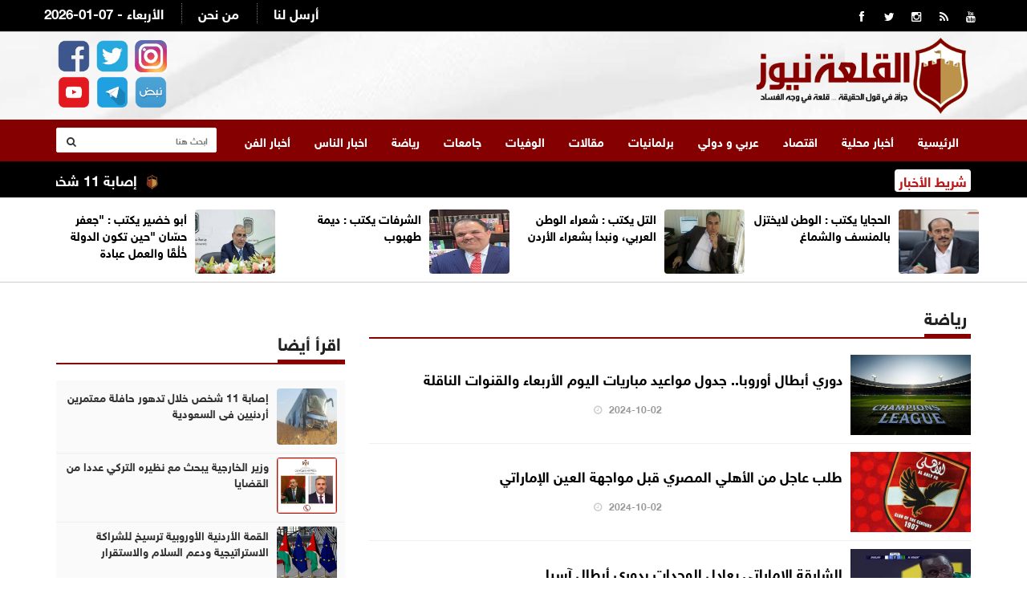

--- FILE ---
content_type: text/html; charset=UTF-8
request_url: https://alqalahnews.net/category-9/page/156
body_size: 9667
content:
<!doctype html>
<html lang="ar" class="no-js" >
<head>
<title>القلعة نيوز | رياضة</title>
<meta charset="utf-8">
<meta http-equiv="X-UA-Compatible" content="IE=edge">
<meta name="viewport" content="width=device-width, initial-scale=1.0">
<link rel="icon" type="image/x-icon" href="/images/icon.png" />
	
		
<script src="https://www.google.com/recaptcha/api.js" async defer></script>
		
<link href="https://fonts.googleapis.com/css2?family=Amiri" rel="stylesheet">	
<link href="http://fonts.googleapis.com/css?family=Tajawal:300,400,700,900,400italic" rel="stylesheet" type="text/css">
<link href="//maxcdn.bootstrapcdn.com/font-awesome/4.2.0/css/font-awesome.min.css" rel="stylesheet">
<link href="https://fonts.googleapis.com/css?family=Tajawal" rel="stylesheet">
	
<link rel="stylesheet" type="text/css" href="https://alqalahnews.net/css/bootstrap.min.css" media="screen">
<link rel="stylesheet" type="text/css" href="https://alqalahnews.net/css/jquery.bxslider.css" media="screen">
<link rel="stylesheet" type="text/css" href="https://alqalahnews.net/css/font-awesome.css" media="screen">
<link rel="stylesheet" type="text/css" href="https://alqalahnews.net/css/magnific-popup.css" media="screen">
<link rel="stylesheet" type="text/css" href="https://alqalahnews.net/css/owl.carousel.css" media="screen">
<link rel="stylesheet" type="text/css" href="https://alqalahnews.net/css/owl.theme.css" media="screen">
<link rel="stylesheet" type="text/css" href="https://alqalahnews.net/css/ticker-style.css"/>
<link rel="stylesheet" type="text/css" href="https://alqalahnews.net/css/style.css?v=9.98" media="screen">
<link rel="stylesheet" href="/css/liMarquee.css?v=2.80" type="text/css">
<link href="https://fonts.googleapis.com/css?family=Amiri" rel="stylesheet">


<!-- Global site tag (gtag.js) - Google Analytics -->
<script async src="https://www.googletagmanager.com/gtag/js?id=UA-156814619-1"></script>
<script>
  window.dataLayer = window.dataLayer || [];
  function gtag(){dataLayer.push(arguments);}
  gtag('js', new Date());

  gtag('config', 'UA-156814619-1');
</script>
	
<script async src="https://pagead2.googlesyndication.com/pagead/js/adsbygoogle.js?client=ca-pub-1352626099377722"
     crossorigin="anonymous"></script>
	
<script type='text/javascript' src='https://platform-api.sharethis.com/js/sharethis.js#property=6425a4eae7da9e001ae5c433&product=sop' async='async'></script>
	
	
	
<script async src="https://securepubads.g.doubleclick.net/tag/js/gpt.js"></script>
<script>
  window.googletag = window.googletag || {cmd: []};
  googletag.cmd.push(function() {
    googletag.defineSlot('/22681934775/Alqubbeh_Billboard', [970, 250], 'div-gpt-ad-1692089444737-0').addService(googletag.pubads());
    googletag.pubads().enableSingleRequest();
    googletag.enableServices();
  });
</script>	
	
<script async src="https://securepubads.g.doubleclick.net/tag/js/gpt.js"></script>
<script>
  window.googletag = window.googletag || {cmd: []};
  googletag.cmd.push(function() {
    googletag.defineSlot('/22681934775/Alqubbeh_Leaderboard', [728, 90], 'div-gpt-ad-1692089575657-0').addService(googletag.pubads());
    googletag.pubads().enableSingleRequest();
    googletag.enableServices();
  });
</script>
	

<script async src="https://securepubads.g.doubleclick.net/tag/js/gpt.js"></script>
<script>
  window.googletag = window.googletag || {cmd: []};
  googletag.cmd.push(function() {
    googletag.defineSlot('/22681934775/Alqubbeh_Mobile_Leaderboard', [[300, 50], [300, 75], [300, 100], [320, 100], [320, 50]], 'div-gpt-ad-1692090965046-0').addService(googletag.pubads());
    googletag.pubads().enableSingleRequest();
    googletag.enableServices();
  });
</script>
	
	
<script async src="https://securepubads.g.doubleclick.net/tag/js/gpt.js"></script>
<script>
  window.googletag = window.googletag || {cmd: []};
  googletag.cmd.push(function() {
    googletag.defineSlot('/22681934775/Alqubbeh_MPU', [300, 250], 'div-gpt-ad-1692091046227-0').addService(googletag.pubads());
    googletag.pubads().enableSingleRequest();
    googletag.enableServices();
  });
</script>
	
	
</head>
<body>

<!-- Container -->
<div >   <style>
	.logo-advertisement  { background-image: url(/images/bg.png);}
</style>
<header class="clearfix"> 
  <!-- Bootstrap navbar -->
  <nav class="navbar navbar-default navbar-static-top" role="navigation"> 
    
    <!-- Top line -->
    <div class="top-line">
      <div class="container">
        <div class="row">
          <div class="col-sm-3">
            <ul class="social-icons">
              <li><a class="facebook" href="https://www.facebook.com/AlQalahNews24/" target="_blank"><i class="fa fa-facebook"></i></a></li>
              <li><a class="twitter"  href="https://twitter.com/alqalahnews2" target="_blank"><i class="fa fa-twitter"></i></a></li>
		      <li><a class="twitter"  href="https://www.instagram.com/alqalah.news/" target="_blank"><i class="fa fa-instagram"></i></a></li>		
              <li><a class="rss"      href="https://alqalahnews.net/feed/rss.php" target="_blank"><i class="fa fa-rss"></i></a></li>
              <li><a class="youtube"   href="https://www.youtube.com/channel/UCiQfK7p--J6J6T7R_5Uedsw" target="_blank"><i class="fa fa-youtube"></i></a></li>
            </ul>
          </div>
          <div class="col-sm-9">
            <ul class="top-line-list">
              <li><span class="time-now">2026-01-07 - الأربعاء </span></li>
              <li><a href="/page-1/من-نحن">من نحن</a></li>
              <li><a href="/page-2/أرسل-لنا">أرسل لنا</a></li>
            </ul>
          </div>
        </div>
      </div>
    </div>
    <!-- End Top line -->
    <style>
	  .top-banners { margin-top: 15px; text-align: left}
	  .top-banners img { width:80%; height: 80px;} 
	  .top-banners .owl-theme .owl-controls { display: none !important;}
	  .full-page { display: none;}
		
		.header-social { text-align: left; margin-top: 5px; }
		.header-social img { width:40px; margin-left: 2px; margin-right: 2px; margin-top: 5px;}		
	  
	  @media (max-width:767px) {
 	 .full-page {     display: block;
    width: 99px;
    padding: 5px;
    background-color: #000;
    text-align: center;
    height: 35px;
    overflow: hidden;
    float: left;
    margin-top: 20px; margin-left: 15px; border-radius: 4px;}
		  .full-page a { color:#fff; font-family: helveticaneuebold; font-weight: bold; font-size: 12px;}
		  .header-social {  display: none;}
	.qam_cont {
    transform: translateY(0%);
    min-height: 45px;
    transition: transform .4s ease-out;
    display: inline-flex;
    flex: 0 0 auto;
}	  
		  
		  .qa_outer_cont {
    min-height: 45px;
    box-shadow: 0 3px 6px 0 rgba(0,35,64,0.05);
    background-color: white;
    position: relative;
}
		  
.qam_item {
    padding: 10px 10px 0;
    display: inline-block;
    color: #000;
    text-decoration: none;
    position: relative;
    order: 3;
    padding: 0 15px 0;
    font-family: helveticaneuebold;
    font-size: 14px;
    height: 45px;
    display: inline-flex;
    align-items: center;
    white-space: nowrap;font-weight: bold;
}		
		  
		  .mobile-margin { margin-top: 15px;}
		  
	 }

	  
</style>
    <!-- Logo & advertisement -->
    <div class="logo-advertisement">
      <div class="container"> 
        
        <!-- Brand and toggle get grouped for better mobile display -->
        <div class="navbar-header">
          <button type="button" class="navbar-toggle collapsed" data-toggle="collapse" data-target="#bs-example-navbar-collapse-1"> <span class="sr-only">Toggle navigation</span> <span class="icon-bar"></span> <span class="icon-bar"></span> <span class="icon-bar"></span> </button>
          <div class="full-page"><a href="/index.php?mod=full">النسخة الكاملة</a></div>
          <a class="navbar-brand" href="https://alqalahnews.net"><img src="https://alqalahnews.net/images/logo-red.png" alt="القلعة نيوز"></a>
          <div class="header-banner">
            <div class="top-banners owl-wrapper">
              <div class="owl-carousel" data-num="1">  </div>
            </div>
          </div>
		  <div class="header-social">
			  <a href="https://www.facebook.com/AlQalahNews24" target="_blank"><img src="/images/icon-facebook.png" alt=""/></a>
			  <a href="https://twitter.com/alqalahnews2" target="_blank"><img src="/images/icon-twitter.png" alt=""/></a>
			  <a href="https://www.instagram.com/alqalah.news/" target="_blank"><img src="/images/icon-instagram.png" alt=""/></a><br>

				<a href="https://www.youtube.com/@Alqalah_news" target="_blank"><img src="/images/icon-youtube.png" alt=""/></a>
			  <a href="https://t.me/Alqalahnews" target="_blank"><img src="/images/icon-telegram.png" alt=""/></a>
			  <a href="#" target="_blank"><img src="/images/icon-nabd.png" alt=""/></a>			  
		  </div>	
        </div>
      </div>
    </div>
    <!-- End Logo & advertisement --> 
    <style>
		.google-auto-placed{ height: 0px !important; display: none;}
	  </style>
    <!-- navbar list container -->
    <div class="nav-list-container">
      <div class="container"  > 
        <!-- Collect the nav links, forms, and other content for toggling -->
        <div class="collapse navbar-collapse" id="bs-example-navbar-collapse-1">
          <ul class="nav navbar-nav navbar-left">
            <li><a class="" href="https://alqalahnews.net">الرئيسية</a></li>
            <li><a href="https://alqalahnews.net/category-2/أخبار-محلية">أخبار محلية</a> </li><li><a href="https://alqalahnews.net/category-47/اقتصاد">اقتصاد</a> </li><li><a href="https://alqalahnews.net/category-43/عربي-دولي">عربي و دولي</a> </li><li><a href="https://alqalahnews.net/category-36/برلمانيات">برلمانيات</a> </li><li><a href="https://alqalahnews.net/category-20/مقالات">مقالات</a> </li><li><a href="https://alqalahnews.net/category-49/الوفيات">الوفيات</a> </li><li><a href="https://alqalahnews.net/category-42/جامعات">جامعات</a> </li><li><a href="https://alqalahnews.net/category-9/رياضة">رياضة</a> </li><li><a href="https://alqalahnews.net/category-31/اخبار-الناس">اخبار الناس</a> </li><li><a href="https://alqalahnews.net/category-37/أخبار-الفن">أخبار الفن</a> </li>          </ul>
          <form action="/search.php" class="navbar-form navbar-right" role="search">
            <input type="text" id="keywords" name="keywords" placeholder="ابحث هنا">
            <button type="submit" id="search-submit"><i class="fa fa-search"></i></button>
          </form>
        </div>
        <!-- /.navbar-collapse --> 
      </div>
    </div>
    <!-- End navbar list container --> 
    
  </nav>
<div class="container-fluid mobile-only" style="border-bottom:2px solid #ccc; height: 50px; overflow: auto; direction: rtl; text-align: right;">
      <div class="container">
        <div class="row">
          <div class="col-lg-12" style="margin-bottom: 10px; padding-right: 0px;" scroll-x="yes" >
            <div class="qa_outer_cont">
              <nav data-ng-controller="quickAccessMenuController" class="qam_cont ng-scope"> 
    <a href="/category-2/أخبار-محلية" class="qam_item ">أخبار محلية</a> 
	<a href="/category-47/اقتصاد" class="qam_item ">اقتصاد</a> 
	<a href="/category-43/عربي-دولي" class="qam_item ">عربي و دولي</a> 
	<a href="/category-36/برلمانيات"class="qam_item ">برلمانيات</a> 
    <a href="/category-20/مقالات" class="qam_item ">مقالات</a> 
	<a href="/category-49/الوفيات"class="qam_item ">الوفيات</a> 
	<a href="/category-42/جامعات" class="qam_item ">جامعات</a> 
	<a href="/category-9/رياضة" class="qam_item ">رياضة</a> 
	<a href="/category-7/بانوراما" class="qam_item ">بانوراما</a> 
	<a href="/category-31/اخبار-الناس" class="qam_item ">اخبار الناس</a>           

				</nav>
            </div>
          </div>
        </div>
      </div>
    </div>
  
</header>
<!-- End Header --> 
<!-- ticker-news-section	================================================== -->

<section class="ticker-news">
  <div class="container">
    <div class="ticker-news-box"> <span class="breaking-news"> شريط الأخبار</span>
      <div class="anyClass mWrap"> <a href="#" ><img src="/images/icon.png"  class="ticker-icon" /></a>
<a href="/article/430643">إصابة 11 شخص خلال تدهور حافلة معتمرين أردنيين في السعودية </a>

<a href="#" ><img src="/images/icon.png"  class="ticker-icon" /></a>
<a href="/article/430628">وزير الخارجية يبحث مع نظيره التركي عددا من القضايا</a>

<a href="#" ><img src="/images/icon.png"  class="ticker-icon" /></a>
<a href="/article/430627">القمة الأردنية الأوروبية ترسيخ للشراكة الاستراتيجية ودعم السلام والاستقرار</a>

<a href="#" ><img src="/images/icon.png"  class="ticker-icon" /></a>
<a href="/article/430622">وزير الصحة: بروتوكول لعلاج ونقل مرضى "الجلطة الدماغية" في مستشفيات الوزارة</a>

<a href="#" ><img src="/images/icon.png"  class="ticker-icon" /></a>
<a href="/article/430619">مندوباً عن الملك وزير الداخلية يشارك في قداس عيد الميلاد للطوائف المسيحية حسب التقويم الشرقي في بيت لحم</a>

<a href="#" ><img src="/images/icon.png"  class="ticker-icon" /></a>
<a href="/article/430617">منخفض جوي الجمعة وتحذيرات من تشكل السيول</a>

<a href="#" ><img src="/images/icon.png"  class="ticker-icon" /></a>
<a href="/article/430616">الرئيس الكباريتي يحذر من الرهان على تغيّر الحكومات الإسرائيلية</a>

<a href="#" ><img src="/images/icon.png"  class="ticker-icon" /></a>
<a href="/article/430615">3 مليارات يورو لدعم الشراكة .. عمان تستضيف أول قمة مع الاتحاد الأوروبي</a>

<a href="#" ><img src="/images/icon.png"  class="ticker-icon" /></a>
<a href="/article/430614">إسرائيل تدمّر حقول ألغام على الحدود مع الأردن</a>

<a href="#" ><img src="/images/icon.png"  class="ticker-icon" /></a>
<a href="/article/430613">رؤساء حكومات: أبو الراغب أقوانا</a>

<a href="#" ><img src="/images/icon.png"  class="ticker-icon" /></a>
<a href="/article/430605">بحث تشغيل ممرضين أردنيين في إيطاليا</a>

<a href="#" ><img src="/images/icon.png"  class="ticker-icon" /></a>
<a href="/article/430604">تدهور حافلة يعتقد انها لمعتمرين أردنيين في السعودية .. والخارجية تتابع</a>

<a href="#" ><img src="/images/icon.png"  class="ticker-icon" /></a>
<a href="/article/430603">الجيش يحبط محاولتي تهريب مخدرات عبر بالونات موجهة</a>

<a href="#" ><img src="/images/icon.png"  class="ticker-icon" /></a>
<a href="/article/430597">حسان  يلطف  الجو  بعد إرسال ملفين إلى طهبوب </a>

<a href="#" ><img src="/images/icon.png"  class="ticker-icon" /></a>
<a href="/article/430596">الحكومة تبدأ اليوم تعويض المتضررين من الأحوال الجوية في المحافظات</a>

<a href="#" ><img src="/images/icon.png"  class="ticker-icon" /></a>
<a href="/article/430593">الأرصاد الجوية: منخفض جوي يؤثر على المملكة الجمعة وتحذيرات عالية من السيول</a>

<a href="#" ><img src="/images/icon.png"  class="ticker-icon" /></a>
<a href="/article/430591">وظائف شاغرة في رئاسة الوزراء</a>

<a href="#" ><img src="/images/icon.png"  class="ticker-icon" /></a>
<a href="/article/430590">رئيس الوزراء يصدر بلاغ تنفيذ "موازنة 2026"</a>

<a href="#" ><img src="/images/icon.png"  class="ticker-icon" /></a>
<a href="/article/430589">التوجيهي يواصل امتحاناته لليوم السادس بمبحث علوم الحاسوب</a>

<a href="#" ><img src="/images/icon.png"  class="ticker-icon" /></a>
<a href="/article/430587"> ممدوح  العبادي متسائلاً: «من المسؤول عن زيادة الفقر والبطالة؟ ومن يتحمل مسؤولية المديونية؟</a>

 </div>
    </div>
    <div class="search-box-float">
      <form action="/tag.php" class="navbar-form navbar-right" role="search">
        <input type="text" id="kewords" name="keywords" placeholder="ابحث هنا">
        <button type="submit" id="search-submit"><i class="fa fa-search"></i></button>
      </form>
    </div>
  </div>
</section>


<style>
	.now-link .item a { color:#FFF; font-weight: bold; font-family: tajawal; font-size: 18px; text-align: right; direction: rtl;}
	.top-news-now .owl-dots { display: none !important;}
	.top-news-now .owl-carousel.owl-drag .owl-item { text-align: right; padding-top: 8px; padding-right: 100px;}
	
	.break-lable { text-align: center; background-color: #000; color:#fff; font-weight: bold; float:right; width:80px; padding: 11px; margin-left: 10px; height: 42px; font-size: 18px;} 
</style>



<section class="feature-white  desktop-only"  style="border-bottom: 1px solid #ccc;">
  <div class="container">
    <div class="row"> 		<div class="col-sm-3">
			<div class="content-box">
				<a href="https://alqalahnews.net/article/430644"><img src="/assets/2026-01-07/images/430644_1_1767784973.jpg"  alt="{clean_title}"/></a>
				<div class="title"><a href="https://alqalahnews.net/article/430644"> الحجايا  يكتب : الوطن لايختزل بالمنسف والشماغ</a></div>
			
			</div>
		</div>			<div class="col-sm-3">
			<div class="content-box">
				<a href="https://alqalahnews.net/article/430636"><img src="/assets/2026-01-07/images/430636_1_1767784110.jpeg"  alt="{clean_title}"/></a>
				<div class="title"><a href="https://alqalahnews.net/article/430636">التل يكتب : شعراء الوطن العربي، ونبدأ بشعراء الأردن</a></div>
			
			</div>
		</div>			<div class="col-sm-3">
			<div class="content-box">
				<a href="https://alqalahnews.net/article/430612"><img src="/assets/2026-01-07/images/430612_1_1767782029.jpg"  alt="{clean_title}"/></a>
				<div class="title"><a href="https://alqalahnews.net/article/430612">الشرفات يكتب : ديمة طهبوب</a></div>
			
			</div>
		</div>			<div class="col-sm-3">
			<div class="content-box">
				<a href="https://alqalahnews.net/article/430578"><img src="/assets/2026-01-06/images/430578_1_1767730819.jpg"  alt="{clean_title}"/></a>
				<div class="title"><a href="https://alqalahnews.net/article/430578">أبو خضير يكتب : "جعفر حسّان "حين تكون الدولة خُلُقًا والعمل عبادة </a></div>
			
			</div>
		</div>	 </div>
  </div>
</section>




<style>
	.feature-white {padding: 10px;}
	.content-box { padding: 5px;direction: rtl; text-align: right;}
	.content-box img {float:right;width:100px; height: 80px; border-radius: 4px; margin-left: 10px;}
	.content-box a { color:#000; font-family: helveticaneuebold; font-size: 15px; font-weight: bold }
</style>
<style>
	 .banner-desktop { display:block;}
	 .banner-mobile { display:none;}
@media (max-width:767px) {
	 .banner-desktop { display:none;}
	 .banner-mobile { display:block;}	
	
	 }
</style>
  <style>
	.col-sm-5, .col-sm-7 { float: right !important}
	.title-category h1{ text-align: right; font-family: tajawal; color:#ea2127; font-weight: bold; font-size: 23px; padding-bottom: 10px; border-bottom: 1px solid #ccc; margin-top: 5px;}
	  .single-post-box .post-gallery img {
  width: 85%;
  margin-bottom: 5px;
  height: 140px; border-radius: 4px; margin-left: 10px;
}
	  .article-post .post-content h2 { font-size: 25px;}
	  .category-page { overflow: hidden; margin-bottom: 10px; padding-bottom: 10px;}
	  .category-page img { width:150px; height: 100px; float: right; margin-left: 10px;}
	  .category-page h2 { direction: rtl; text-align: right; font-size: 18px;}
	  .category-page a { color:#000;}
	  
</style>
  
  <!-- block-wrapper-section ================================================== -->
  <section class="block-wrapper">
    <div class="container">
      <div class="row">
        <div class="col-md-8 content-blocker"> 
          
          <!-- block content -->
          <div class="block-content"> 
            <div class="title-section">
              <h1><span>رياضة</span></h1>
            </div>
            <!-- single-post box -->
            <div class="single-post-box">

                            <div class="news-post article-post category-page">

              
						
						<a href="https://alqalahnews.net/article/381081"><img alt="" src="/assets/2024-10-02/images/381081_1_1727856909.jpg"></a>
                      <h2><a href="https://alqalahnews.net/article/381081">دوري أبطال أوروبا.. جدول مواعيد مباريات اليوم الأربعاء والقنوات الناقلة</a></h2>
                      <ul class="post-tags">
                        <li><i class="fa fa-clock-o"></i>2024-10-02</li>
                      </ul>


              </div>
              <div class="news-post article-post category-page">

              
						
						<a href="https://alqalahnews.net/article/381074"><img alt="" src="/assets/2024-10-02/images/381074_1_1727853490.jpg"></a>
                      <h2><a href="https://alqalahnews.net/article/381074">طلب عاجل من الأهلي المصري قبل مواجهة العين الإماراتي</a></h2>
                      <ul class="post-tags">
                        <li><i class="fa fa-clock-o"></i>2024-10-02</li>
                      </ul>


              </div>
              <div class="news-post article-post category-page">

              
						
						<a href="https://alqalahnews.net/article/381045"><img alt="" src="/assets/2024-10-01/images/381045_23_1727810694.jpg"></a>
                      <h2><a href="https://alqalahnews.net/article/381045">الشارقة الإماراتي يعادل الوحدات بدوري أبطال آسيا</a></h2>
                      <ul class="post-tags">
                        <li><i class="fa fa-clock-o"></i>2024-10-01</li>
                      </ul>


              </div>
              <div class="news-post article-post category-page">

              
						
						<a href="https://alqalahnews.net/article/381044"><img alt="" src="/assets/2024-10-01/images/381044_23_1727808801.jpg"></a>
                      <h2><a href="https://alqalahnews.net/article/381044">الاتحاد يتوّج بلقب كأس الأردن للسيدات 2024</a></h2>
                      <ul class="post-tags">
                        <li><i class="fa fa-clock-o"></i>2024-10-01</li>
                      </ul>


              </div>
              <div class="news-post article-post category-page">

              
						
						<a href="https://alqalahnews.net/article/381036"><img alt="" src="/assets/2024-10-01/images/381036_1_1727798896.jpg"></a>
                      <h2><a href="https://alqalahnews.net/article/381036">الحسين اربد يلتقي الكويت الكويتي غدا بدوري أبطال أسيا 2 لكرة القدم</a></h2>
                      <ul class="post-tags">
                        <li><i class="fa fa-clock-o"></i>2024-10-01</li>
                      </ul>


              </div>
              <div class="news-post article-post category-page">

              
						
						<a href="https://alqalahnews.net/article/381033"><img alt="" src="/assets/2024-10-01/images/381033_1_1727798624.jpg"></a>
                      <h2><a href="https://alqalahnews.net/article/381033">التعمري ونعيمات ينافسان على جائزة اللاعب الأفضل في قارة آسيا</a></h2>
                      <ul class="post-tags">
                        <li><i class="fa fa-clock-o"></i>2024-10-01</li>
                      </ul>


              </div>
              <div class="news-post article-post category-page">

              
						
						<a href="https://alqalahnews.net/article/381010"><img alt="" src="/assets/2024-10-01/images/381010_1_1727773388.jpg"></a>
                      <h2><a href="https://alqalahnews.net/article/381010">مباريات اليوم والقنوات الناقلة</a></h2>
                      <ul class="post-tags">
                        <li><i class="fa fa-clock-o"></i>2024-10-01</li>
                      </ul>


              </div>
              <div class="news-post article-post category-page">

              
						
						<a href="https://alqalahnews.net/article/381009"><img alt="" src="/assets/2024-10-01/images/381009_1_1727773294.jpg"></a>
                      <h2><a href="https://alqalahnews.net/article/381009">يزن النعيمات مرشح للفوز في جائزة أفضل لاعب في آسيا</a></h2>
                      <ul class="post-tags">
                        <li><i class="fa fa-clock-o"></i>2024-10-01</li>
                      </ul>


              </div>
              <div class="news-post article-post category-page">

              
						
						<a href="https://alqalahnews.net/article/381008"><img alt="" src="/assets/2024-10-01/images/381008_1_1727773132.jfif"></a>
                      <h2><a href="https://alqalahnews.net/article/381008">النعيمات مرشح للفوز بجائزة أفضل لاعب في آسيا</a></h2>
                      <ul class="post-tags">
                        <li><i class="fa fa-clock-o"></i>2024-10-01</li>
                      </ul>


              </div>
              <div class="news-post article-post category-page">

              
						
						<a href="https://alqalahnews.net/article/380995"><img alt="" src="/assets/2024-10-01/images/380995_1_1727770480.png"></a>
                      <h2><a href="https://alqalahnews.net/article/380995">الحسين اربد يلتقي الكويت الكويتي غدا بدوري أبطال أسيا 2 لكرة القدم</a></h2>
                      <ul class="post-tags">
                        <li><i class="fa fa-clock-o"></i>2024-10-01</li>
                      </ul>


              </div>
              <div class="news-post article-post category-page">

              
						
						<a href="https://alqalahnews.net/article/380994"><img alt="" src="/assets/2024-10-01/images/380994_1_1727769167.jpg"></a>
                      <h2><a href="https://alqalahnews.net/article/380994">بعد سقوطه المرعب إثر هدف رونالدو.. ماذا حدث لظهير النصر سالم النجدي؟</a></h2>
                      <ul class="post-tags">
                        <li><i class="fa fa-clock-o"></i>2024-10-01</li>
                      </ul>


              </div>
              <div class="news-post article-post category-page">

              
						
						<a href="https://alqalahnews.net/article/380987"><img alt="" src="/assets/2024-10-01/images/380987_1_1727768171.jpeg"></a>
                      <h2><a href="https://alqalahnews.net/article/380987">نفاد تذاكر مباراة المنتخب الوطني أمام نظيره الكوري الجنوبي قبل 10 أيام على انطلاقها</a></h2>
                      <ul class="post-tags">
                        <li><i class="fa fa-clock-o"></i>2024-10-01</li>
                      </ul>


              </div>
              <div class="news-post article-post category-page">

              
						
						<a href="https://alqalahnews.net/article/380970"><img alt="" src="/assets/2024-10-01/images/380970_1_1727764195.jpg"></a>
                      <h2><a href="https://alqalahnews.net/article/380970">سر احتفال رونالدو بهدفه ضد الريان القطري في دوري أبطال آسيا</a></h2>
                      <ul class="post-tags">
                        <li><i class="fa fa-clock-o"></i>2024-10-01</li>
                      </ul>


              </div>
              <div class="news-post article-post category-page">

              
						
						<a href="https://alqalahnews.net/article/380954"><img alt="" src="/assets/2024-09-30/images/380954_1_1727712887.jfif"></a>
                      <h2><a href="https://alqalahnews.net/article/380954">الوحدات يلتقي الشارقة الإماراتي بدوري أبطال آسيا غدا</a></h2>
                      <ul class="post-tags">
                        <li><i class="fa fa-clock-o"></i>2024-09-30</li>
                      </ul>


              </div>
              <div class="news-post article-post category-page">

              
						
						<a href="https://alqalahnews.net/article/380951"><img alt="" src="/assets/2024-09-30/images/380951_1_1727712637.jpg"></a>
                      <h2><a href="https://alqalahnews.net/article/380951">هيئة رواد الحركة الرياضية والشبابية تنعى فقيدها غازي زينب الفاعوري</a></h2>
                      <ul class="post-tags">
                        <li><i class="fa fa-clock-o"></i>2024-09-30</li>
                      </ul>


              </div>
              <div class="news-post article-post category-page">

              
						
						<a href="https://alqalahnews.net/article/380933"><img alt="" src="/assets/2024-09-30/images/380933_1_1727686464.jpg"></a>
                      <h2><a href="https://alqalahnews.net/article/380933">بعد سقوطه من شرفة منزله في دبي.. تطورات الحالة الصحية لفهد المولد</a></h2>
                      <ul class="post-tags">
                        <li><i class="fa fa-clock-o"></i>2024-09-30</li>
                      </ul>


              </div>
              <div class="news-post article-post category-page">

              
						
						<a href="https://alqalahnews.net/article/380932"><img alt="" src="/assets/2024-09-30/images/380932_1_1727685918.jfif"></a>
                      <h2><a href="https://alqalahnews.net/article/380932">وفاة لاعب أردني بنوبة قلبية حادة</a></h2>
                      <ul class="post-tags">
                        <li><i class="fa fa-clock-o"></i>2024-09-30</li>
                      </ul>


              </div>
              <div class="news-post article-post category-page">

              
						
						<a href="https://alqalahnews.net/article/380921"><img alt="" src="/assets/2024-09-30/images/380921_1_1727682428.jpg"></a>
                      <h2><a href="https://alqalahnews.net/article/380921">مباريات اليوم والقنوات الناقلة</a></h2>
                      <ul class="post-tags">
                        <li><i class="fa fa-clock-o"></i>2024-09-30</li>
                      </ul>


              </div>
              <div class="news-post article-post category-page">

              
						
						<a href="https://alqalahnews.net/article/380899"><img alt="" src="/assets/2024-09-30/images/380899_1_1727679056.jpeg"></a>
                      <h2><a href="https://alqalahnews.net/article/380899">الوحدات يلتقي الشارقة الإماراتي بدوري أبطال آسيا غدا</a></h2>
                      <ul class="post-tags">
                        <li><i class="fa fa-clock-o"></i>2024-09-30</li>
                      </ul>


              </div>
              <div class="news-post article-post category-page">

              
						
						<a href="https://alqalahnews.net/article/380890"><img alt="" src="/assets/2024-09-30/images/380890_1_1727677666.jpg"></a>
                      <h2><a href="https://alqalahnews.net/article/380890">موقف ليفربول من العرض "الخرافي" السعودي لمحمد صلاح</a></h2>
                      <ul class="post-tags">
                        <li><i class="fa fa-clock-o"></i>2024-09-30</li>
                      </ul>


              </div>
 </div>
			  
<style>
.pagination {
clear: both;
font-family: arial;
overflow: hidden;
padding-right: 10px;
width: 100%;
margin-bottom: 10px;
padding-top: 15px
}

.pagination ul {
list-style: none outside none;
margin: 0
}

.pagination ul li {
	float: right
}

.currenttext, .pagination a:hover {
	background: none repeat scroll 0 0 #fb752e;
	font-family: arial;
	font-size: 12px;
	font-weight: 700;
	color: #FFF;
	display: inline-block;
	float: right;
	line-height: 1.2em;
	margin: 0 5px 0 0;
	padding-top: 9px;
	padding-bottom: 9px;
	padding-left: 10px;
	padding-right: 10px;
	text-decoration: none
}

.pagination a {
	font-family: arial;
	font-size: 12px;
	font-weight: 700;
	border: 1px solid #D81D28;
	color: #000;
	display: inline-block;
	float: right;
	width:35px;
	line-height: 1.2em;
	margin: 0 5px 0 0;
	padding-top: 8px;
	padding-bottom: 8px;
	padding-left: 10px;
	padding-right: 10px;
	text-decoration: none;
	transition: all .25s linear 0s;
	background-color:#fff;
	text-align: center;
}

.pagination a:hover {
	background: none repeat scroll 0 0 #fb752e;
	color: #FFF;
	padding-top: 8px;
	padding-bottom: 8px;
	padding-left: 10px;
	padding-right: 10px
}
.pagination a.pagearrow {
	border: 1px solid #D81D28;
	color: #64A7FE;
	display: inline-block;
	float: right;
	line-height: 1.2em;
	margin: 0 5px 0 0;
	padding-top: 6px;
	padding-bottom: 6px;
	padding-left: 10px;
	padding-right: 10px;
	text-decoration: none;
	transition: all .25s linear 0s
}

.pagination a.pagearrow:hover {
	background: none repeat scroll 0 0 #64A7FE;
	color: #FFF;
	padding-top: 3px;
	padding-bottom: 3px;
	padding-left: 6px;
	padding-right: 6px
}

.pagination a.active { background-color: #0B2F67; color:#fff;}	
</style>           

					
					
					
<div class="pagination">
<ul class="box-nav"><li><a href="/category-9/page/1" title="" class="prev"><img src="/img/first.gif" /></a></li><li><a href="/category-9/page/155" title="" class="prev"><img src="/img/prev.gif" /></a></li><li><a href="/category-9/page/150" title="" class="num">150</a></li><li><a href="/category-9/page/151" title="" class="num">151</a></li><li><a href="/category-9/page/152" title="" class="num">152</a></li><li><a href="/category-9/page/153" title="" class="num">153</a></li><li><a href="/category-9/page/154" title="" class="num">154</a></li><li><a href="/category-9/page/155" title="" class="num">155</a></li><li><a href="/category-9/page/156" title="" class="active">156</a></li><li><a href="/category-9/page/157" title="" class="num">157</a></li><li><a href="/category-9/page/158" title="" class="num">158</a></li><li><a href="/category-9/page/159" title="" class="num">159</a></li><li><a href="/category-9/page/160" title="" class="num">160</a></li><li><a href="/category-9/page/157" title="" class="next"><img src="/img/next.gif" /></a></li><li><a href="/category-9/page/817" title="" class="next"><img src="/img/last.gif" /></a></li></ul></div>
         
            
            <!-- End single-post box --> 
            
          </div>
          <!-- End block content --> 
          
        </div>
        <div class="col-md-4  sidebar-sticky"> 
          
          <!-- sidebar -->
          <div class="sidebar large-sidebar theiaStickySidebar">
            <div class="widget tab-posts-widget">
            <div class="title-section">
              <h1><span>اقرأ أيضا</span></h1>
            </div>
              <div class="tab-content">
                <div class="tab-pane active" id="option1">
                  <ul class="list-posts">
                                        <li><a href="https://alqalahnews.net/article/430643"> <img src="/assets/2026-01-07/images/430643_1_1767784970.jpg" alt="clean_title"></a>
                      <div class="post-content">
                        <h2><a href="https://alqalahnews.net/article/430643">إصابة 11 شخص خلال تدهور حافلة معتمرين أردنيين في السعودية </a></h2>

                      </div>
                    </li>                                      <li><a href="https://alqalahnews.net/article/430628"> <img src="/assets/2026-01-07/images/430628_1_1767783106.jpg" alt="clean_title"></a>
                      <div class="post-content">
                        <h2><a href="https://alqalahnews.net/article/430628">وزير الخارجية يبحث مع نظيره التركي عددا من القضايا</a></h2>

                      </div>
                    </li>                                      <li><a href="https://alqalahnews.net/article/430627"> <img src="/assets/2026-01-07/images/430627_1_1767783062.jpg" alt="clean_title"></a>
                      <div class="post-content">
                        <h2><a href="https://alqalahnews.net/article/430627">القمة الأردنية الأوروبية ترسيخ للشراكة الاستراتيجية ودعم السلام والاستقرار</a></h2>

                      </div>
                    </li>                                      <li><a href="https://alqalahnews.net/article/430622"> <img src="/assets/2026-01-07/images/430622_1_1767782834.jpg" alt="clean_title"></a>
                      <div class="post-content">
                        <h2><a href="https://alqalahnews.net/article/430622">وزير الصحة: بروتوكول لعلاج ونقل مرضى "الجلطة الدماغية" في مستشفيات الوزارة</a></h2>

                      </div>
                    </li>                                      <li><a href="https://alqalahnews.net/article/430619"> <img src="/assets/2026-01-07/images/430619_1_1767782677.jpg" alt="clean_title"></a>
                      <div class="post-content">
                        <h2><a href="https://alqalahnews.net/article/430619">مندوباً عن الملك وزير الداخلية يشارك في قداس عيد الميلاد للطوائف المسيحية حسب التقويم الشرقي في بيت لحم</a></h2>

                      </div>
                    </li>                                    </ul>
                </div>
                <!--                <div class="tab-pane" id="option2">
                  <ul class="list-posts">
                    <li> <img src="upload/news-posts/listw3.jpg" alt="">
                      <div class="post-content">
                        <h2><a href="single-post.html">Phasellus ultrices nulla quis nibh. Quisque a lectus. </a></h2>
                        <ul class="post-tags">
                          <li><i class="fa fa-clock-o"></i>27 may 2013</li>
                        </ul>
                      </div>
                    </li>
                    <li> <img src="upload/news-posts/listw4.jpg" alt="">
                      <div class="post-content">
                        <h2><a href="single-post.html">Donec consectetuer ligula vulputate sem tristique cursus. </a></h2>
                        <ul class="post-tags">
                          <li><i class="fa fa-clock-o"></i>27 may 2013</li>
                        </ul>
                      </div>
                    </li>
                    <li> <img src="upload/news-posts/listw5.jpg" alt="">
                      <div class="post-content">
                        <h2><a href="single-post.html">Nam nulla quam, gravida non, commodo a, sodales sit amet, nisi.</a></h2>
                        <ul class="post-tags">
                          <li><i class="fa fa-clock-o"></i>27 may 2013</li>
                        </ul>
                      </div>
                    </li>
                    <li> <img src="upload/news-posts/listw1.jpg" alt="">
                      <div class="post-content">
                        <h2><a href="single-post.html">Pellentesque odio nisi, euismod in, pharetra a, ultricies in, diam. </a></h2>
                        <ul class="post-tags">
                          <li><i class="fa fa-clock-o"></i>27 may 2013</li>
                        </ul>
                      </div>
                    </li>
                    <li> <img src="upload/news-posts/listw2.jpg" alt="">
                      <div class="post-content">
                        <h2><a href="single-post.html">Sed arcu. Cras consequat.</a></h2>
                        <ul class="post-tags">
                          <li><i class="fa fa-clock-o"></i>27 may 2013</li>
                        </ul>
                      </div>
                    </li>
                  </ul>
                </div>--> 
              </div>
            </div>
          </div>
          <!-- End sidebar --> 
          
        </div>
      </div>
    </div>
  </section>
  <!-- End block-wrapper-section -->
  
  <style>
	.footer-links { list-style: none; margin: 0px; padding: 0px}
	.footer-links li { width:50%; float:right; }
	.footer-links li a { display: block; padding: 5px; color:#fff; font-size: 15px; }
</style>
<footer>
    <div class="container">
      <div class="footer-widgets-part">
        <div class="row">



          <div class="col-sm-6">
            <div class="widget flickr-widget">
              <h1>أقسام الموقع</h1>
				<ul class="footer-links">
				<li><a class="active" href="https://alqalahnews.net">الرئيسية</a></li>
			   <li><a href="https://alqalahnews.net/category-2/أخبار-محلية">أخبار محلية</a> </li><li><a href="https://alqalahnews.net/category-47/اقتصاد">اقتصاد</a> </li><li><a href="https://alqalahnews.net/category-43/عربي-دولي">عربي و دولي</a> </li><li><a href="https://alqalahnews.net/category-36/برلمانيات">برلمانيات</a> </li><li><a href="https://alqalahnews.net/category-20/مقالات">مقالات</a> </li><li><a href="https://alqalahnews.net/category-49/الوفيات">الوفيات</a> </li><li><a href="https://alqalahnews.net/category-42/جامعات">جامعات</a> </li><li><a href="https://alqalahnews.net/category-9/رياضة">رياضة</a> </li><li><a href="https://alqalahnews.net/category-31/اخبار-الناس">اخبار الناس</a> </li><li><a href="https://alqalahnews.net/category-37/أخبار-الفن">أخبار الفن</a> </li>				</ul>
			</div>
          </div>
			
          <div class="col-sm-6">
            <div class="widget text-widget">
               <a href="/"><img src="https://alqalahnews.net/images/footer-logo.png" alt="القلعة نيوز"></a> </div>
          </div>			
        </div>
      </div>
      <div class="footer-last-line">
        <div class="row">
          <div class="col-md-6">
            <p>جميع الحقوق محفوظة لموقع القلعة نيوز &copy; 2021</p>
          </div>
          <div class="col-md-6">
            <nav class="footer-nav">
              <ul>

                <li><a href="index.html">اتصل بنا</a></li>
                <li><a href="about.html">من نحن</a></li>
                <li><a href="contact.html">الرئيسية</a></li>
              </ul>
            </nav>
          </div>
			
			<div class="col-md-12">
										<div class="developed">
				<style>
					.developed { width:300px; border-radius: 4px; text-align: center; font-size: 15px; font-family: helveticaneuebold; background-color: #fff; padding: 10px; direction: rtl; margin-left: auto; margin-right: auto; color:#333 !important; overflow: hidden; margin-bottom: 20px;}
					.developed img { width:120px;  }
				</style>
				تصميم و تطوير <a href="https://vertexjo.com/arb"><img src="https://vertexjo.com/img/logo-eye.png"></a>
				</div>
			
		</div>			
			
			
        </div>
      </div>
    </div>
  </footer>
  <!-- End footer --> 
  
</div>
<!-- End Container --> 

<!-- Go to www.addthis.com/dashboard to customize your tools -->
<!--<script type="text/javascript" src="//s7.addthis.com/js/300/addthis_widget.js#pubid=ra-586ba34b648162f9"></script> 

-->


<script type="text/javascript" src="https://alqalahnews.net/js/jquery.min.js"></script> 
<script type="text/javascript" src="https://alqalahnews.net/js/jquery.migrate.js"></script> 
<script type="text/javascript" src="https://alqalahnews.net/js/jquery.bxslider.min.js"></script> 
<script type="text/javascript" src="https://alqalahnews.net/js/jquery.magnific-popup.min.js"></script> 
<script type="text/javascript" src="https://alqalahnews.net/js/bootstrap.min.js"></script> 
<script type="text/javascript" src="https://alqalahnews.net/js/jquery.ticker.js"></script> 
<script type="text/javascript" src="https://alqalahnews.net/js/jquery.imagesloaded.min.js"></script> 
<script type="text/javascript" src="https://alqalahnews.net/js/jquery.isotope.min.js"></script> 
<script type="text/javascript" src="https://alqalahnews.net/js/theia-sticky-sidebar.js"></script> 
<script type="text/javascript" src="https://alqalahnews.net/js/sticky.js"></script> 
<script type="text/javascript" src="https://alqalahnews.net/js/retina-1.1.0.min.js"></script>
<script type="text/javascript" src="https://alqalahnews.net/js/owl.carousel.js"></script>
<script type="text/javascript" src="https://alqalahnews.net/js/script.js"></script>
<script type="text/javascript" src="https://alqalahnews.net/js/vertex.js"></script>
<script type="text/javascript" src="https://alqalahnews.net/js/jquery.liMarquee.js?v=5"></script>
<script type="text/javascript" src="/js/jquery.marquee.js"></script>

<script type="text/javascript" language="javascript">
$( "#main1" ).fadeIn( "50" );

					var numlist = 1;
					var action = 'auto';

					function timedCountmain( action ) {

						if ( action == 'auto' ) {
							switch_fad( 'main', numlist, 5, 'auto' );
							numlist = numlist + 1;
							if ( numlist == 6 ) {
								numlist = 1;
							}
							setTimeout( "timedCountmain(action)", 7000 );
						}
					}
					timedCountmain( action );
</script>

<script>
            $(document).ready(function() {
              var owl = $('.owl-carousel');
              owl.owlCarousel({
                rtl: true,
                margin: 10,
                nav: true,
                loop: true,
				autoplay:true,
                autoplayTimeout:5000,
                responsive: {
                  0: {
                    items: 1
                  },
                  600: {
                    items: 2
                  },
                  1000: {
                    items: 4
                  }
                }
              })
            });
	
	$(document).ready(function() {
              var owl = $('#now-break');
              owl.owlCarousel({
                rtl: true,
                margin: 10,
                nav: false,
                loop: true,
				autoplay:true,
                autoplayTimeout:5000,
                responsive: {
                  0: {
                    items: 1
                  },
                  600: {
                    items: 1
                  },
                  1000: {
                    items: 1
                  }
                }
              })
            });
</script>

<script>
	$(window).on('load',function(){
		$('.anyClass').liMarquee({
		scrollamount: 50,
		direction: 'right',
		drag: false,
		circular: false,

		scrolldelay: 10
	});
	})
</script>

<script>
			$( '#demo' ).marquee( {
				enable: true,
				direction: 'vertical',
				itemSelecter: 'li',
				delay: 3000,
				speed: 1,
				timing: 15,
				mouse: true

			} );
	
</script>

<script type="text/javascript">

	function addLink() {
		
		var selection = window.getSelection(),
			pagelink = '<br /><br />' + 'https://alqalahnews.net/article/';
		
		copytext = selection + pagelink,
		newdiv   = document.createElement( 'div' );

		//hide the newly created container
		newdiv.style.position = 'absolute';
		newdiv.style.left     = '-99999px';

		//insert the container, fill it with the extended text, and define the new selection
		document.body.appendChild( newdiv );
		newdiv.innerHTML = copytext;
		selection.selectAllChildren( newdiv );

		window.setTimeout( function () {
			document.body.removeChild( newdiv );
		}, 100 );
	}

	document.addEventListener( 'copy', addLink );
</script>

</body>
</html>

--- FILE ---
content_type: text/html; charset=utf-8
request_url: https://www.google.com/recaptcha/api2/aframe
body_size: -129
content:
<!DOCTYPE HTML><html><head><meta http-equiv="content-type" content="text/html; charset=UTF-8"></head><body><script nonce="bvQRg7k-2E_JqAEhSlQz7g">/** Anti-fraud and anti-abuse applications only. See google.com/recaptcha */ try{var clients={'sodar':'https://pagead2.googlesyndication.com/pagead/sodar?'};window.addEventListener("message",function(a){try{if(a.source===window.parent){var b=JSON.parse(a.data);var c=clients[b['id']];if(c){var d=document.createElement('img');d.src=c+b['params']+'&rc='+(localStorage.getItem("rc::a")?sessionStorage.getItem("rc::b"):"");window.document.body.appendChild(d);sessionStorage.setItem("rc::e",parseInt(sessionStorage.getItem("rc::e")||0)+1);localStorage.setItem("rc::h",'1767785670321');}}}catch(b){}});window.parent.postMessage("_grecaptcha_ready", "*");}catch(b){}</script></body></html>

--- FILE ---
content_type: application/javascript
request_url: https://alqalahnews.net/js/vertex.js
body_size: 609
content:
// JavaScript Document
function tab_content(tab,id,count)
{
		for(i=1;i<=count;i++){
		document.getElementById('tab_'+tab+'_'+i).className ="tab_off";			
		}
	    document.getElementById('tab_'+tab+'_'+id).className ="tab_on";
		
		for(i=1;i<=count;i++){
		document.getElementById('tab_'+tab+i).style.display='none';			
		}
		document.getElementById('tab_'+tab+id).style.display='block';			
}


//--------------------- Content Slider -----------------------------//

function switch_content(type,id,count)
{
		for(i=1;i<=count;i++){
		
		document.getElementById(type+'_'+i).style.background = '';			
		}
		document.getElementById(type+'_'+id).style.background = '';
		
		for(i=1;i<=count;i++){
		document.getElementById(type+i).style.display='none';			
		}
		document.getElementById(type+id).style.display='block';			
}

//--------------------------------------------------------------------//

function createTarget(t){
window.open("", t, "width=250,height=300");
return true;
}



//-------------------------- switch fadin function --------------------------

//-------------------------- switch fadin function --------------------------

function switch_fad(type,id,count,trigger)
{


		for(i=1;i<=count;i++){
			if(i!=id){
			$("#"+type+i).css("display","none");
				document.getElementById(type+'_'+i).className='';	
			}else{
			
			$("#"+type+i).css("display","block");
				document.getElementById(type+'_'+i).className='active';	
			}
		}

			if (type=='main'){
			action = trigger;
			}

			if (type=='second'){
			action2 = trigger;
			}			


}
function remove_social(){
	$('.new_social').remove();
}
//------------------------------- font Size ------------------------------------

var min=8;
var max=25;
function increaseFontSize() {
	font_size = $('#content_single').css('font-size');
	$('#content_single').css('font-size',parseInt(font_size)+1+"px");
}
function decreaseFontSize() {
	font_size = $('#content_single').css('font-size');
	$('#content_single').css('font-size',parseInt(font_size)-1+"px");
}

